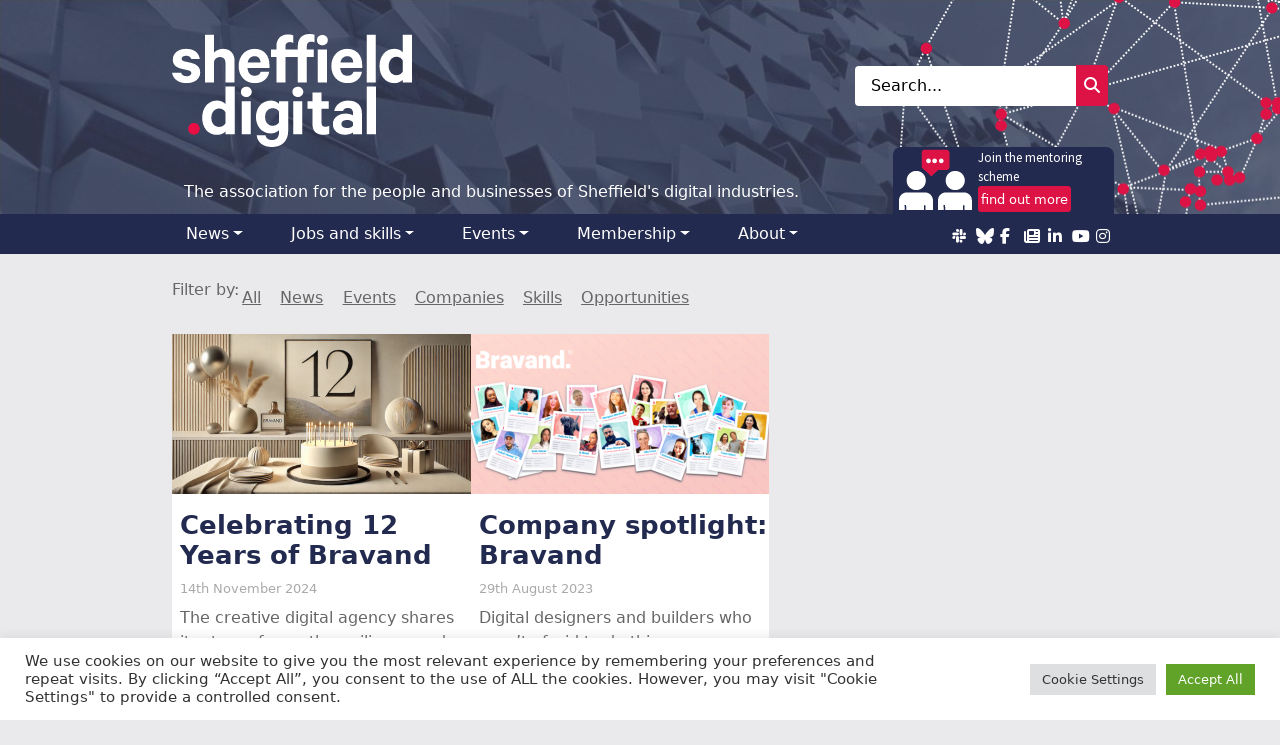

--- FILE ---
content_type: text/html; charset=UTF-8
request_url: https://sheffield.digital/tag/ross-musgrove/
body_size: 20072
content:
<!DOCTYPE html>
<html lang="en-GB" xmlns:og="http://ogp.me/ns#"" xmlns:fb="http://ogp.me/ns/fb#">
<head>
	<meta charset="UTF-8">
	<meta name="viewport" content="width=device-width, initial-scale=1, shrink-to-fit=no">
	<link rel="profile" href="http://gmpg.org/xfn/11">
	<title>Ross Musgrove &#8211; Sheffield Digital</title>
<meta name='robots' content='max-image-preview:large' />
	<style>img:is([sizes="auto" i], [sizes^="auto," i]) { contain-intrinsic-size: 3000px 1500px }</style>
	<link rel="alternate" type="application/rss+xml" title="RSS feed for Sheffield Digital Podcast" href="https://feeds.captivate.fm/sheffield-digital/" />
<link rel='dns-prefetch' href='//www.googletagmanager.com' />
<link rel='dns-prefetch' href='//use.fontawesome.com' />
<link rel="alternate" type="application/rss+xml" title="Sheffield Digital &raquo; Feed" href="https://sheffield.digital/feed/" />
<link rel="alternate" type="application/rss+xml" title="Sheffield Digital &raquo; Comments Feed" href="https://sheffield.digital/comments/feed/" />
<link rel="alternate" type="application/rss+xml" title="Sheffield Digital &raquo; Ross Musgrove Tag Feed" href="https://sheffield.digital/tag/ross-musgrove/feed/" />
<script>
window._wpemojiSettings = {"baseUrl":"https:\/\/s.w.org\/images\/core\/emoji\/15.0.3\/72x72\/","ext":".png","svgUrl":"https:\/\/s.w.org\/images\/core\/emoji\/15.0.3\/svg\/","svgExt":".svg","source":{"concatemoji":"https:\/\/sheffield.digital\/wp-includes\/js\/wp-emoji-release.min.js?ver=6.7.1"}};
/*! This file is auto-generated */
!function(i,n){var o,s,e;function c(e){try{var t={supportTests:e,timestamp:(new Date).valueOf()};sessionStorage.setItem(o,JSON.stringify(t))}catch(e){}}function p(e,t,n){e.clearRect(0,0,e.canvas.width,e.canvas.height),e.fillText(t,0,0);var t=new Uint32Array(e.getImageData(0,0,e.canvas.width,e.canvas.height).data),r=(e.clearRect(0,0,e.canvas.width,e.canvas.height),e.fillText(n,0,0),new Uint32Array(e.getImageData(0,0,e.canvas.width,e.canvas.height).data));return t.every(function(e,t){return e===r[t]})}function u(e,t,n){switch(t){case"flag":return n(e,"\ud83c\udff3\ufe0f\u200d\u26a7\ufe0f","\ud83c\udff3\ufe0f\u200b\u26a7\ufe0f")?!1:!n(e,"\ud83c\uddfa\ud83c\uddf3","\ud83c\uddfa\u200b\ud83c\uddf3")&&!n(e,"\ud83c\udff4\udb40\udc67\udb40\udc62\udb40\udc65\udb40\udc6e\udb40\udc67\udb40\udc7f","\ud83c\udff4\u200b\udb40\udc67\u200b\udb40\udc62\u200b\udb40\udc65\u200b\udb40\udc6e\u200b\udb40\udc67\u200b\udb40\udc7f");case"emoji":return!n(e,"\ud83d\udc26\u200d\u2b1b","\ud83d\udc26\u200b\u2b1b")}return!1}function f(e,t,n){var r="undefined"!=typeof WorkerGlobalScope&&self instanceof WorkerGlobalScope?new OffscreenCanvas(300,150):i.createElement("canvas"),a=r.getContext("2d",{willReadFrequently:!0}),o=(a.textBaseline="top",a.font="600 32px Arial",{});return e.forEach(function(e){o[e]=t(a,e,n)}),o}function t(e){var t=i.createElement("script");t.src=e,t.defer=!0,i.head.appendChild(t)}"undefined"!=typeof Promise&&(o="wpEmojiSettingsSupports",s=["flag","emoji"],n.supports={everything:!0,everythingExceptFlag:!0},e=new Promise(function(e){i.addEventListener("DOMContentLoaded",e,{once:!0})}),new Promise(function(t){var n=function(){try{var e=JSON.parse(sessionStorage.getItem(o));if("object"==typeof e&&"number"==typeof e.timestamp&&(new Date).valueOf()<e.timestamp+604800&&"object"==typeof e.supportTests)return e.supportTests}catch(e){}return null}();if(!n){if("undefined"!=typeof Worker&&"undefined"!=typeof OffscreenCanvas&&"undefined"!=typeof URL&&URL.createObjectURL&&"undefined"!=typeof Blob)try{var e="postMessage("+f.toString()+"("+[JSON.stringify(s),u.toString(),p.toString()].join(",")+"));",r=new Blob([e],{type:"text/javascript"}),a=new Worker(URL.createObjectURL(r),{name:"wpTestEmojiSupports"});return void(a.onmessage=function(e){c(n=e.data),a.terminate(),t(n)})}catch(e){}c(n=f(s,u,p))}t(n)}).then(function(e){for(var t in e)n.supports[t]=e[t],n.supports.everything=n.supports.everything&&n.supports[t],"flag"!==t&&(n.supports.everythingExceptFlag=n.supports.everythingExceptFlag&&n.supports[t]);n.supports.everythingExceptFlag=n.supports.everythingExceptFlag&&!n.supports.flag,n.DOMReady=!1,n.readyCallback=function(){n.DOMReady=!0}}).then(function(){return e}).then(function(){var e;n.supports.everything||(n.readyCallback(),(e=n.source||{}).concatemoji?t(e.concatemoji):e.wpemoji&&e.twemoji&&(t(e.twemoji),t(e.wpemoji)))}))}((window,document),window._wpemojiSettings);
</script>
<link rel='stylesheet' id='formidable-css' href='https://sheffield.digital/wp-content/plugins/formidable/css/formidableforms.css?ver=1272253' media='all' />
<style id='wp-emoji-styles-inline-css'>

	img.wp-smiley, img.emoji {
		display: inline !important;
		border: none !important;
		box-shadow: none !important;
		height: 1em !important;
		width: 1em !important;
		margin: 0 0.07em !important;
		vertical-align: -0.1em !important;
		background: none !important;
		padding: 0 !important;
	}
</style>
<link rel='stylesheet' id='wp-block-library-css' href='https://sheffield.digital/wp-includes/css/dist/block-library/style.min.css?ver=6.7.1' media='all' />
<link rel='stylesheet' id='eedee-gutenslider-init-css' href='https://sheffield.digital/wp-content/plugins/gutenslider/build/gutenslider-init.css?ver=1707429510' media='all' />
<link rel='stylesheet' id='mpp_gutenberg-css' href='https://sheffield.digital/wp-content/plugins/metronet-profile-picture/dist/blocks.style.build.css?ver=2.6.3' media='all' />
<style id='classic-theme-styles-inline-css'>
/*! This file is auto-generated */
.wp-block-button__link{color:#fff;background-color:#32373c;border-radius:9999px;box-shadow:none;text-decoration:none;padding:calc(.667em + 2px) calc(1.333em + 2px);font-size:1.125em}.wp-block-file__button{background:#32373c;color:#fff;text-decoration:none}
</style>
<style id='global-styles-inline-css'>
:root{--wp--preset--aspect-ratio--square: 1;--wp--preset--aspect-ratio--4-3: 4/3;--wp--preset--aspect-ratio--3-4: 3/4;--wp--preset--aspect-ratio--3-2: 3/2;--wp--preset--aspect-ratio--2-3: 2/3;--wp--preset--aspect-ratio--16-9: 16/9;--wp--preset--aspect-ratio--9-16: 9/16;--wp--preset--color--black: #000000;--wp--preset--color--cyan-bluish-gray: #abb8c3;--wp--preset--color--white: #fff;--wp--preset--color--pale-pink: #f78da7;--wp--preset--color--vivid-red: #cf2e2e;--wp--preset--color--luminous-vivid-orange: #ff6900;--wp--preset--color--luminous-vivid-amber: #fcb900;--wp--preset--color--light-green-cyan: #7bdcb5;--wp--preset--color--vivid-green-cyan: #00d084;--wp--preset--color--pale-cyan-blue: #8ed1fc;--wp--preset--color--vivid-cyan-blue: #0693e3;--wp--preset--color--vivid-purple: #9b51e0;--wp--preset--color--blue: #0d6efd;--wp--preset--color--indigo: #6610f2;--wp--preset--color--purple: #6f42c1;--wp--preset--color--pink: #d63384;--wp--preset--color--red: #dc3545;--wp--preset--color--orange: #fd7e14;--wp--preset--color--yellow: #ffc107;--wp--preset--color--green: #198754;--wp--preset--color--teal: #20c997;--wp--preset--color--cyan: #0dcaf0;--wp--preset--color--gray: #6c757d;--wp--preset--color--gray-dark: #343a40;--wp--preset--color--sd-darkblue: #232a4f;--wp--preset--color--sd-hotpink: #dd1245;--wp--preset--color--sd-darkgrey: #333;--wp--preset--color--sd-midgrey: #666;--wp--preset--color--sd-lightgrey: #eaeaec;--wp--preset--gradient--vivid-cyan-blue-to-vivid-purple: linear-gradient(135deg,rgba(6,147,227,1) 0%,rgb(155,81,224) 100%);--wp--preset--gradient--light-green-cyan-to-vivid-green-cyan: linear-gradient(135deg,rgb(122,220,180) 0%,rgb(0,208,130) 100%);--wp--preset--gradient--luminous-vivid-amber-to-luminous-vivid-orange: linear-gradient(135deg,rgba(252,185,0,1) 0%,rgba(255,105,0,1) 100%);--wp--preset--gradient--luminous-vivid-orange-to-vivid-red: linear-gradient(135deg,rgba(255,105,0,1) 0%,rgb(207,46,46) 100%);--wp--preset--gradient--very-light-gray-to-cyan-bluish-gray: linear-gradient(135deg,rgb(238,238,238) 0%,rgb(169,184,195) 100%);--wp--preset--gradient--cool-to-warm-spectrum: linear-gradient(135deg,rgb(74,234,220) 0%,rgb(151,120,209) 20%,rgb(207,42,186) 40%,rgb(238,44,130) 60%,rgb(251,105,98) 80%,rgb(254,248,76) 100%);--wp--preset--gradient--blush-light-purple: linear-gradient(135deg,rgb(255,206,236) 0%,rgb(152,150,240) 100%);--wp--preset--gradient--blush-bordeaux: linear-gradient(135deg,rgb(254,205,165) 0%,rgb(254,45,45) 50%,rgb(107,0,62) 100%);--wp--preset--gradient--luminous-dusk: linear-gradient(135deg,rgb(255,203,112) 0%,rgb(199,81,192) 50%,rgb(65,88,208) 100%);--wp--preset--gradient--pale-ocean: linear-gradient(135deg,rgb(255,245,203) 0%,rgb(182,227,212) 50%,rgb(51,167,181) 100%);--wp--preset--gradient--electric-grass: linear-gradient(135deg,rgb(202,248,128) 0%,rgb(113,206,126) 100%);--wp--preset--gradient--midnight: linear-gradient(135deg,rgb(2,3,129) 0%,rgb(40,116,252) 100%);--wp--preset--font-size--small: 13px;--wp--preset--font-size--medium: 20px;--wp--preset--font-size--large: 36px;--wp--preset--font-size--x-large: 42px;--wp--preset--spacing--20: 0.44rem;--wp--preset--spacing--30: 0.67rem;--wp--preset--spacing--40: 1rem;--wp--preset--spacing--50: 1.5rem;--wp--preset--spacing--60: 2.25rem;--wp--preset--spacing--70: 3.38rem;--wp--preset--spacing--80: 5.06rem;--wp--preset--shadow--natural: 6px 6px 9px rgba(0, 0, 0, 0.2);--wp--preset--shadow--deep: 12px 12px 50px rgba(0, 0, 0, 0.4);--wp--preset--shadow--sharp: 6px 6px 0px rgba(0, 0, 0, 0.2);--wp--preset--shadow--outlined: 6px 6px 0px -3px rgba(255, 255, 255, 1), 6px 6px rgba(0, 0, 0, 1);--wp--preset--shadow--crisp: 6px 6px 0px rgba(0, 0, 0, 1);}:where(.is-layout-flex){gap: 0.5em;}:where(.is-layout-grid){gap: 0.5em;}body .is-layout-flex{display: flex;}.is-layout-flex{flex-wrap: wrap;align-items: center;}.is-layout-flex > :is(*, div){margin: 0;}body .is-layout-grid{display: grid;}.is-layout-grid > :is(*, div){margin: 0;}:where(.wp-block-columns.is-layout-flex){gap: 2em;}:where(.wp-block-columns.is-layout-grid){gap: 2em;}:where(.wp-block-post-template.is-layout-flex){gap: 1.25em;}:where(.wp-block-post-template.is-layout-grid){gap: 1.25em;}.has-black-color{color: var(--wp--preset--color--black) !important;}.has-cyan-bluish-gray-color{color: var(--wp--preset--color--cyan-bluish-gray) !important;}.has-white-color{color: var(--wp--preset--color--white) !important;}.has-pale-pink-color{color: var(--wp--preset--color--pale-pink) !important;}.has-vivid-red-color{color: var(--wp--preset--color--vivid-red) !important;}.has-luminous-vivid-orange-color{color: var(--wp--preset--color--luminous-vivid-orange) !important;}.has-luminous-vivid-amber-color{color: var(--wp--preset--color--luminous-vivid-amber) !important;}.has-light-green-cyan-color{color: var(--wp--preset--color--light-green-cyan) !important;}.has-vivid-green-cyan-color{color: var(--wp--preset--color--vivid-green-cyan) !important;}.has-pale-cyan-blue-color{color: var(--wp--preset--color--pale-cyan-blue) !important;}.has-vivid-cyan-blue-color{color: var(--wp--preset--color--vivid-cyan-blue) !important;}.has-vivid-purple-color{color: var(--wp--preset--color--vivid-purple) !important;}.has-black-background-color{background-color: var(--wp--preset--color--black) !important;}.has-cyan-bluish-gray-background-color{background-color: var(--wp--preset--color--cyan-bluish-gray) !important;}.has-white-background-color{background-color: var(--wp--preset--color--white) !important;}.has-pale-pink-background-color{background-color: var(--wp--preset--color--pale-pink) !important;}.has-vivid-red-background-color{background-color: var(--wp--preset--color--vivid-red) !important;}.has-luminous-vivid-orange-background-color{background-color: var(--wp--preset--color--luminous-vivid-orange) !important;}.has-luminous-vivid-amber-background-color{background-color: var(--wp--preset--color--luminous-vivid-amber) !important;}.has-light-green-cyan-background-color{background-color: var(--wp--preset--color--light-green-cyan) !important;}.has-vivid-green-cyan-background-color{background-color: var(--wp--preset--color--vivid-green-cyan) !important;}.has-pale-cyan-blue-background-color{background-color: var(--wp--preset--color--pale-cyan-blue) !important;}.has-vivid-cyan-blue-background-color{background-color: var(--wp--preset--color--vivid-cyan-blue) !important;}.has-vivid-purple-background-color{background-color: var(--wp--preset--color--vivid-purple) !important;}.has-black-border-color{border-color: var(--wp--preset--color--black) !important;}.has-cyan-bluish-gray-border-color{border-color: var(--wp--preset--color--cyan-bluish-gray) !important;}.has-white-border-color{border-color: var(--wp--preset--color--white) !important;}.has-pale-pink-border-color{border-color: var(--wp--preset--color--pale-pink) !important;}.has-vivid-red-border-color{border-color: var(--wp--preset--color--vivid-red) !important;}.has-luminous-vivid-orange-border-color{border-color: var(--wp--preset--color--luminous-vivid-orange) !important;}.has-luminous-vivid-amber-border-color{border-color: var(--wp--preset--color--luminous-vivid-amber) !important;}.has-light-green-cyan-border-color{border-color: var(--wp--preset--color--light-green-cyan) !important;}.has-vivid-green-cyan-border-color{border-color: var(--wp--preset--color--vivid-green-cyan) !important;}.has-pale-cyan-blue-border-color{border-color: var(--wp--preset--color--pale-cyan-blue) !important;}.has-vivid-cyan-blue-border-color{border-color: var(--wp--preset--color--vivid-cyan-blue) !important;}.has-vivid-purple-border-color{border-color: var(--wp--preset--color--vivid-purple) !important;}.has-vivid-cyan-blue-to-vivid-purple-gradient-background{background: var(--wp--preset--gradient--vivid-cyan-blue-to-vivid-purple) !important;}.has-light-green-cyan-to-vivid-green-cyan-gradient-background{background: var(--wp--preset--gradient--light-green-cyan-to-vivid-green-cyan) !important;}.has-luminous-vivid-amber-to-luminous-vivid-orange-gradient-background{background: var(--wp--preset--gradient--luminous-vivid-amber-to-luminous-vivid-orange) !important;}.has-luminous-vivid-orange-to-vivid-red-gradient-background{background: var(--wp--preset--gradient--luminous-vivid-orange-to-vivid-red) !important;}.has-very-light-gray-to-cyan-bluish-gray-gradient-background{background: var(--wp--preset--gradient--very-light-gray-to-cyan-bluish-gray) !important;}.has-cool-to-warm-spectrum-gradient-background{background: var(--wp--preset--gradient--cool-to-warm-spectrum) !important;}.has-blush-light-purple-gradient-background{background: var(--wp--preset--gradient--blush-light-purple) !important;}.has-blush-bordeaux-gradient-background{background: var(--wp--preset--gradient--blush-bordeaux) !important;}.has-luminous-dusk-gradient-background{background: var(--wp--preset--gradient--luminous-dusk) !important;}.has-pale-ocean-gradient-background{background: var(--wp--preset--gradient--pale-ocean) !important;}.has-electric-grass-gradient-background{background: var(--wp--preset--gradient--electric-grass) !important;}.has-midnight-gradient-background{background: var(--wp--preset--gradient--midnight) !important;}.has-small-font-size{font-size: var(--wp--preset--font-size--small) !important;}.has-medium-font-size{font-size: var(--wp--preset--font-size--medium) !important;}.has-large-font-size{font-size: var(--wp--preset--font-size--large) !important;}.has-x-large-font-size{font-size: var(--wp--preset--font-size--x-large) !important;}
:where(.wp-block-post-template.is-layout-flex){gap: 1.25em;}:where(.wp-block-post-template.is-layout-grid){gap: 1.25em;}
:where(.wp-block-columns.is-layout-flex){gap: 2em;}:where(.wp-block-columns.is-layout-grid){gap: 2em;}
:root :where(.wp-block-pullquote){font-size: 1.5em;line-height: 1.6;}
</style>
<link rel='stylesheet' id='cfmsync-shortcode-css' href='https://sheffield.digital/wp-content/plugins/captivatesync-trade/captivate-sync-assets/css/shortcode-min.css?ver=2.0.22' media='all' />
<link rel='stylesheet' id='cookie-law-info-css' href='https://sheffield.digital/wp-content/plugins/cookie-law-info/legacy/public/css/cookie-law-info-public.css?ver=3.2.8' media='all' />
<link rel='stylesheet' id='cookie-law-info-gdpr-css' href='https://sheffield.digital/wp-content/plugins/cookie-law-info/legacy/public/css/cookie-law-info-gdpr.css?ver=3.2.8' media='all' />
<link rel='stylesheet' id='pmpro_frontend_base-css' href='https://sheffield.digital/wp-content/plugins/paid-memberships-pro/css/frontend/base.css?ver=3.3.3' media='all' />
<link rel='stylesheet' id='pmpro_frontend_variation_1-css' href='https://sheffield.digital/wp-content/plugins/paid-memberships-pro/css/frontend/variation_1.css?ver=3.3.3' media='all' />
<link rel='stylesheet' id='theme-my-login-css' href='https://sheffield.digital/wp-content/plugins/theme-my-login/assets/styles/theme-my-login.min.css?ver=7.1.10' media='all' />
<link rel='stylesheet' id='wp-job-manager-job-listings-css' href='https://sheffield.digital/wp-content/plugins/wp-job-manager/assets/dist/css/job-listings.css?ver=598383a28ac5f9f156e4' media='all' />
<link rel='stylesheet' id='child-understrap-styles-css' href='https://sheffield.digital/wp-content/themes/sheffield-digital/css/child-theme.min.css?ver=1.1.0' media='all' />
<link rel='stylesheet' id='simcal-qtip-css' href='https://sheffield.digital/wp-content/plugins/google-calendar-events/assets/generated/vendor/jquery.qtip.min.css?ver=3.4.8' media='all' />
<link rel='stylesheet' id='simcal-default-calendar-grid-css' href='https://sheffield.digital/wp-content/plugins/google-calendar-events/assets/generated/default-calendar-grid.min.css?ver=3.4.8' media='all' />
<link rel='stylesheet' id='simcal-default-calendar-list-css' href='https://sheffield.digital/wp-content/plugins/google-calendar-events/assets/generated/default-calendar-list.min.css?ver=3.4.8' media='all' />
<link rel='stylesheet' id='font-awesome-official-css' href='https://use.fontawesome.com/releases/v6.5.2/css/all.css' media='all' integrity="sha384-PPIZEGYM1v8zp5Py7UjFb79S58UeqCL9pYVnVPURKEqvioPROaVAJKKLzvH2rDnI" crossorigin="anonymous" />
<link rel='stylesheet' id='font-awesome-official-v4shim-css' href='https://use.fontawesome.com/releases/v6.5.2/css/v4-shims.css' media='all' integrity="sha384-XyvK/kKwgVW+fuRkusfLgfhAMuaxLPSOY8W7wj8tUkf0Nr2WGHniPmpdu+cmPS5n" crossorigin="anonymous" />
<script src="https://sheffield.digital/wp-includes/js/jquery/jquery.min.js?ver=3.7.1" id="jquery-core-js"></script>
<script src="https://sheffield.digital/wp-includes/js/jquery/jquery-migrate.min.js?ver=3.4.1" id="jquery-migrate-js"></script>
<script id="cookie-law-info-js-extra">
var Cli_Data = {"nn_cookie_ids":[],"cookielist":[],"non_necessary_cookies":[],"ccpaEnabled":"","ccpaRegionBased":"","ccpaBarEnabled":"","strictlyEnabled":["necessary","obligatoire"],"ccpaType":"gdpr","js_blocking":"1","custom_integration":"","triggerDomRefresh":"","secure_cookies":""};
var cli_cookiebar_settings = {"animate_speed_hide":"500","animate_speed_show":"500","background":"#FFF","border":"#b1a6a6c2","border_on":"","button_1_button_colour":"#61a229","button_1_button_hover":"#4e8221","button_1_link_colour":"#fff","button_1_as_button":"1","button_1_new_win":"","button_2_button_colour":"#333","button_2_button_hover":"#292929","button_2_link_colour":"#444","button_2_as_button":"","button_2_hidebar":"","button_3_button_colour":"#dedfe0","button_3_button_hover":"#b2b2b3","button_3_link_colour":"#333333","button_3_as_button":"1","button_3_new_win":"","button_4_button_colour":"#dedfe0","button_4_button_hover":"#b2b2b3","button_4_link_colour":"#333333","button_4_as_button":"1","button_7_button_colour":"#61a229","button_7_button_hover":"#4e8221","button_7_link_colour":"#fff","button_7_as_button":"1","button_7_new_win":"","font_family":"inherit","header_fix":"","notify_animate_hide":"1","notify_animate_show":"","notify_div_id":"#cookie-law-info-bar","notify_position_horizontal":"right","notify_position_vertical":"bottom","scroll_close":"","scroll_close_reload":"","accept_close_reload":"","reject_close_reload":"","showagain_tab":"","showagain_background":"#fff","showagain_border":"#000","showagain_div_id":"#cookie-law-info-again","showagain_x_position":"100px","text":"#333333","show_once_yn":"","show_once":"10000","logging_on":"","as_popup":"","popup_overlay":"1","bar_heading_text":"","cookie_bar_as":"banner","popup_showagain_position":"bottom-right","widget_position":"left"};
var log_object = {"ajax_url":"https:\/\/sheffield.digital\/wp-admin\/admin-ajax.php"};
</script>
<script src="https://sheffield.digital/wp-content/plugins/cookie-law-info/legacy/public/js/cookie-law-info-public.js?ver=3.2.8" id="cookie-law-info-js"></script>

<!-- Google tag (gtag.js) snippet added by Site Kit -->

<!-- Google Analytics snippet added by Site Kit -->
<script src="https://www.googletagmanager.com/gtag/js?id=GT-KVJTJVP" id="google_gtagjs-js" async></script>
<script id="google_gtagjs-js-after">
window.dataLayer = window.dataLayer || [];function gtag(){dataLayer.push(arguments);}
gtag("set","linker",{"domains":["sheffield.digital"]});
gtag("js", new Date());
gtag("set", "developer_id.dZTNiMT", true);
gtag("config", "GT-KVJTJVP");
</script>

<!-- End Google tag (gtag.js) snippet added by Site Kit -->
<link rel="https://api.w.org/" href="https://sheffield.digital/wp-json/" /><link rel="alternate" title="JSON" type="application/json" href="https://sheffield.digital/wp-json/wp/v2/tags/775" /><link rel="EditURI" type="application/rsd+xml" title="RSD" href="https://sheffield.digital/xmlrpc.php?rsd" />
<meta name="generator" content="WordPress 6.7.1" />
<!-- FAVHERO FAVICON START --><!-- For iPad with high-resolution Retina display running iOS ≥ 7: --><link rel="apple-touch-icon-precomposed" sizes="152x152" href="/wp-content/uploads/2019/03/favicon-152.png"><!-- Standard: --><link rel="icon" sizes="152x152" href="/wp-content/uploads/2019/03/favicon-152.png"><meta name="msapplication-TileColor" content="#FFFFFF"><meta name="msapplication-TileImage" content="/wp-content/uploads/2019/03/favicon-144.png"><!-- For iPad with high-resolution Retina display running iOS ≤ 6: --><link rel="apple-touch-icon-precomposed" sizes="144x144" href="/wp-content/uploads/2019/03/favicon-144.png"><!-- For iPhone with high-resolution Retina display running iOS ≥ 7: --><link rel="apple-touch-icon-precomposed" sizes="120x120" href="/wp-content/uploads/2019/03/favicon-120.png"><!-- For first- and second-generation iPad: --><link rel="apple-touch-icon-precomposed" sizes="72x72" href="/wp-content/uploads/2019/03/favicon-72.png"><!-- For non-Retina iPhone, iPod Touch, and Android 2.1+ devices: --><link rel="apple-touch-icon-precomposed" href="/wp-content/uploads/2019/03/favicon-57.png"><!-- FAVHERO FAVICON END --><meta name="generator" content="Site Kit by Google 1.145.0" /><style id="pmpro_colors">:root {
	--pmpro--color--base: #ffffff;
	--pmpro--color--contrast: #222222;
	--pmpro--color--accent: #0c3d54;
	--pmpro--color--accent--variation: hsl( 199,75%,28.5% );
	--pmpro--color--border--variation: hsl( 0,0%,91% );
}</style><script>document.documentElement.className += " js";</script>
<meta name="mobile-web-app-capable" content="yes">
<meta name="apple-mobile-web-app-capable" content="yes">
<meta name="apple-mobile-web-app-title" content="Sheffield Digital - The association for the people and businesses of Sheffield&#039;s digital industries.">
<link rel="icon" href="https://sheffield.digital/wp-content/uploads/2016/01/cropped-Favicon-320x320.png" sizes="32x32" />
<link rel="icon" href="https://sheffield.digital/wp-content/uploads/2016/01/cropped-Favicon-320x320.png" sizes="192x192" />
<link rel="apple-touch-icon" href="https://sheffield.digital/wp-content/uploads/2016/01/cropped-Favicon-320x320.png" />
<meta name="msapplication-TileImage" content="https://sheffield.digital/wp-content/uploads/2016/01/cropped-Favicon-320x320.png" />
	
</head>

<body class="pmpro-variation_1 archive tag tag-ross-musgrove tag-775 wp-embed-responsive group-blog hfeed understrap-has-sidebar understrap-child" itemscope itemtype="http://schema.org/WebSite">
<div class="site" id="page">

	<!-- ******************* The Navbar Area ******************* -->
	<header id="wrapper-navbar" class="wrapper">
		<div class="container">
			<div class="navbar-container">
				<a class="skip-link sr-only sr-only-focusable" href="#content">Skip to content</a>

				<!-- Your site title as branding outside the menu -->
				<div id="hero-container">
					<a rel="home" href="https://sheffield.digital/" itemprop="url">
						<svg id="logo" xmlns="http://www.w3.org/2000/svg" width="240" viewBox="0 0 283.4646 134.046">
							<g id="g4148">
								<path id="Fill-1-Copy" d="m10.7167,45.8315c.406,1.4522,1.1897,2.5267,2.355,3.225,1.16.6975,2.5542,1.044,4.1812,1.044.8135,0,1.5682-.0855,2.2665-.2602.6952-.1748,1.2752-.406,1.7422-.6983.4647-.29.8257-.6807,1.089-1.1752.2602-.4937.3907-1.0592.3907-1.698,0-.8723-.3045-1.5537-.9142-2.0475s-1.5827-.9165-2.9175-1.2638l-7.8435-1.7422c-2.9617-.6983-5.3877-1.8758-7.2757-3.5295-1.888-1.6568-2.8312-4.1392-2.8312-7.4505,0-1.917.393-3.6447,1.1768-5.184.7845-1.5385,1.8735-2.861,3.267-3.9645s3.0357-1.9613,4.923-2.571c1.888-.6097,3.9355-.9142,6.1425-.9142,4.8795,0,8.6845,1.0768,11.415,3.2242,2.7282,2.149,4.385,5.0832,4.965,8.7997h-10.1932c-.3488-1.1035-1.0028-2.0177-1.9613-2.745-.9585-.7257-2.3375-1.089-4.1392-1.089-1.2783,0-2.4527.3045-3.5272.9142-1.0768.612-1.6125,1.5263-1.6125,2.7458,0,.754.2755,1.3813.8288,1.8727.5502.4937,1.4377.8875,2.6572,1.1775l8.0152,1.8285c3.4265.873,6.012,2.2367,7.755,4.095,1.7422,1.8605,2.6153,4.2697,2.6153,7.2315,0,1.9758-.4083,3.7485-1.2218,5.3168s-1.9323,2.8907-3.3524,3.9645c-1.4263,1.0737-3.1243,1.9025-5.0985,2.4825-1.9758.58-4.0675.87-6.2745.87-2.3817,0-4.5597-.2755-6.5332-.8257-1.9765-.5525-3.7195-1.3645-5.2282-2.4405-1.5118-1.0745-2.7458-2.3817-3.7043-3.921-.9585-1.5385-1.5835-3.296-1.8735-5.2717h10.7167ZM38.8611.7837h10.8052v21.2617c1.0447-1.2195,2.497-2.2665,4.3552-3.1365,1.8582-.8723,3.8912-1.3072,6.1005-1.3072,4.4124,0,7.8114,1.3225,10.1932,3.9645,2.3817,2.645,3.5745,6.1135,3.5745,10.4122v25.4421h-10.8052v-23.1764c0-2.0322-.5235-3.689-1.5682-4.9672-1.0478-1.276-2.645-1.917-4.7932-1.917-.8135,0-1.598.1175-2.3527.3488-.754.2335-1.4522.5823-2.0917,1.0447-.6387.467-1.189,1.0325-1.6537,1.701-.467.6685-.7845,1.4377-.9585,2.3077v24.6584h-10.8052s0-56.6367,0-56.6367Zm75.9784,43.9168c-.6418,4.1247-2.4413,7.4207-5.403,9.8887-2.9617,2.4703-6.8819,3.7012-11.7637,3.7012-2.8465,0-5.432-.4937-7.7527-1.4797-2.3253-.9883-4.314-2.3817-5.97-4.1835-1.6545-1.7987-2.9472-3.9324-3.8767-6.4027-.9287-2.468-1.3935-5.213-1.3935-8.2342,0-2.9617.4647-5.6777,1.3935-8.1457.9295-2.4703,2.2222-4.6185,3.8767-6.45,1.656-1.8285,3.6447-3.2517,5.97-4.269,2.3207-1.0157,4.82-1.524,7.4917-1.524,2.906,0,5.4473.4792,7.6252,1.4377,2.1772.9585,4.0064,2.281,5.4885,3.9645,1.482,1.6865,2.6153,3.7165,3.399,6.0982.7845,2.384,1.1752,4.997,1.1752,7.8435v3.3112h-25.9664c.1183,1.4522.3938,2.758.8288,3.9202.435,1.163,1.015,2.1482,1.743,2.9617.725.8135,1.5972,1.4232,2.6153,1.8292,1.015.4075,2.133.612,3.3525.612,1.8018,0,3.3402-.406,4.6185-1.2218,1.2783-.8112,2.1208-2.033,2.5267-3.6577,0,0,10.0215,0,10.0215,0Zm-17.3392-18.3854c-1.047,0-2.0055.174-2.8755.5235-.8723.3465-1.6568.8257-2.352,1.4355-.6983.612-1.2958,1.3668-1.7873,2.2665-.4937.902-.8578,1.9613-1.089,3.18h15.1612c-.0595-1.044-.2335-2.0177-.5235-2.9198-.2908-.8997-.7402-1.6835-1.35-2.352-.609-.6662-1.337-1.1897-2.1772-1.5682-.8433-.3762-1.846-.5655-3.0067-.5655Zm70.9226-16.2082c-.58-.3465-1.1897-.6097-1.8285-.7837-.6395-.1748-1.308-.261-2.004-.261-1.627,0-2.9197.4647-3.8782,1.3942-.9585.931-1.4378,2.2657-1.4378,4.0087v4.0065h8.1037v8.7135h-8.1037v30.2354h-10.6312v-30.2354h-14.7231v30.2354h-10.6304v-30.2354h-6.3615v-8.7135h6.3615v-4.095c0-2.2047.3343-4.1659,1.0028-5.8792.6662-1.7132,1.595-3.1662,2.7877-4.3583,1.189-1.1897,2.642-2.0918,4.3552-2.7015,1.7132-.6097,3.586-.9142,5.6213-.9142,1.276,0,2.3962.0885,3.3555.2602.9585.1748,1.843.438,2.6565.7845v9.0622c-.5823-.3488-1.2065-.6097-1.8727-.7837-.6685-.1748-1.3225-.261-1.9612-.261-1.627,0-2.9205.4502-3.8767,1.35-.9585.902-1.4377,2.2215-1.4377,3.9645v3.5715h14.7231v-4.6162c0-2.207.3343-4.1682,1.0035-5.8815.6685-1.7132,1.5972-3.1662,2.787-4.356,1.192-1.192,2.645-2.0917,4.3583-2.7015,1.7132-.612,3.586-.9165,5.6189-.9165,1.2775,0,2.3962.0885,3.3547.2633.9585.174,1.8437.435,2.6572.7837,0,0,0,9.0599,0,9.0599Zm15.5985-2.8732c0,1.8582-.6418,3.3524-1.9178,4.4857-1.2775,1.1333-2.787,1.6987-4.53,1.6987-1.6857,0-3.1678-.5655-4.4437-1.6987-1.2783-1.1333-1.917-2.6275-1.917-4.4857,0-1.8018.6387-3.2693,1.917-4.4025,1.276-1.1302,2.758-1.698,4.4437-1.698,1.743,0,3.2525.5678,4.53,1.698,1.276,1.1333,1.9178,2.6008,1.9178,4.4025Zm-11.8499,11.2379h10.8029v38.9488h-10.8029V18.4717Zm52.19,26.2289c-.6418,4.1247-2.4405,7.4207-5.403,9.8887-2.9617,2.4703-6.8819,3.7012-11.7637,3.7012-2.8465,0-5.432-.4937-7.7527-1.4797-2.3245-.9883-4.3132-2.3817-5.97-4.1835-1.6545-1.7987-2.9472-3.9324-3.876-6.4027-.9295-2.468-1.3942-5.213-1.3942-8.2342,0-2.9617.4648-5.6777,1.3942-8.1457.9287-2.4703,2.2215-4.6185,3.876-6.45,1.6568-1.8285,3.6455-3.2517,5.97-4.269,2.3207-1.0157,4.8207-1.524,7.4925-1.524,2.9052,0,5.4465.4792,7.6245,1.4377,2.178.9585,4.0065,2.281,5.4885,3.9645,1.482,1.6865,2.6153,3.7165,3.3998,6.0982.7837,2.384,1.1745,4.997,1.1745,7.8435v3.3112h-25.9656c.1175,1.4522.393,2.758.828,3.9202.435,1.163,1.015,2.1482,1.743,2.9617.725.8135,1.5972,1.4232,2.6153,1.8292,1.015.4075,2.1337.612,3.3525.612,1.8018,0,3.3402-.406,4.6185-1.2218,1.2783-.8112,2.1215-2.033,2.5267-3.6577,0,0,10.0215,0,10.0215,0Zm-17.3384-18.3854c-1.047,0-2.0055.174-2.8763.5235-.8723.3465-1.6568.8257-2.352,1.4355-.6983.612-1.2958,1.3668-1.7873,2.2665-.4937.902-.8578,1.9613-1.0882,3.18h15.1604c-.0589-1.044-.2335-2.0177-.5235-2.9198-.29-.8997-.7402-1.6835-1.3492-2.352-.6097-.6662-1.3378-1.1897-2.178-1.5682-.8433-.3762-1.846-.5655-3.006-.5655ZM229.9513.7837h10.8052v56.6367h-10.8052V.7837Zm42.708,53.4117c-.464.5235-1.0295,1.0325-1.698,1.527-.6693.4937-1.4232.9287-2.2642,1.305-.8432.3785-1.7743.683-2.7892.9165-1.018.2312-2.0185.3465-3.0067.3465-2.8457,0-5.3732-.5212-7.5802-1.5682-2.207-1.044-4.0652-2.4947-5.577-4.3552-1.5095-1.8582-2.6572-4.021-3.441-6.492-.7845-2.4672-1.1752-5.097-1.1752-7.8847,0-2.8465.3907-5.4885,1.1752-7.929.7837-2.439,1.9315-4.5872,3.441-6.4477,1.5118-1.8582,3.37-3.3257,5.577-4.3995,2.207-1.0745,4.7345-1.6125,7.5802-1.6125.9883,0,1.9887.1175,3.0067.3488,1.015.2335,1.946.538,2.7892.9142.841.3785,1.595.8288,2.2642,1.3492.6685.5243,1.234,1.0478,1.698,1.5713V.7837h10.8052v56.6367h-10.8052s0-3.225,0-3.225Zm0-22.6521c-.6387-1.3378-1.6247-2.426-2.9617-3.2693-1.337-.841-2.8167-1.2638-4.4437-1.2638-1.453,0-2.758.293-3.921.873-1.1623.58-2.133,1.3492-2.9175,2.3077-.7837.9585-1.3958,2.1063-1.8308,3.444-.435,1.334-.654,2.787-.654,4.3552s.219,3.0212.654,4.3552c.435,1.337,1.047,2.4855,1.8308,3.444.7845.9585,1.7552,1.7132,2.9175,2.2635,1.163.5533,2.468.8288,3.921.8288,1.627,0,3.1067-.4205,4.4437-1.2637,1.337-.8402,2.323-1.9292,2.9617-3.2662,0,0,0-12.8084,0-12.8084ZM63.1676,115.5721c-.4647.5235-1.0302,1.0325-1.6987,1.5263-.6685.4945-1.4232.9295-2.2635,1.3057-.8433.3785-1.775.683-2.79.9165-1.018.2312-2.0185.3465-3.006.3465-2.8465,0-5.3732-.5212-7.581-1.5682-2.207-1.0447-4.0652-2.4947-5.577-4.3552-1.5087-1.8582-2.6572-4.0217-3.441-6.492-.7837-2.4672-1.1752-5.097-1.1752-7.8847,0-2.8465.3915-5.4885,1.1752-7.9297.7837-2.4382,1.9323-4.5864,3.441-6.447,1.5118-1.8582,3.37-3.3257,5.577-4.3995,2.2077-1.0745,4.7345-1.6133,7.581-1.6133.9875,0,1.988.1183,3.006.3495,1.015.2335,1.9468.538,2.79.9142.8402.3785,1.595.828,2.2635,1.3492.6685.5235,1.234,1.047,1.6987,1.5705v-21.0007h10.8052v56.6367h-10.8052s0-3.225,0-3.225Zm0-22.6529c-.6395-1.337-1.6247-2.426-2.9625-3.2685-1.337-.841-2.8167-1.2637-4.4437-1.2637-1.453,0-2.758.2923-3.9202.8723-1.163.5807-2.1337,1.35-2.9175,2.3085-.7845.9585-1.3965,2.1063-1.8315,3.444-.435,1.334-.654,2.787-.654,4.3552s.219,3.0205.654,4.3552c.435,1.337,1.047,2.4855,1.8315,3.444.7837.9585,1.7544,1.7132,2.9175,2.2635,1.1623.5533,2.4672.8288,3.9202.8288,1.627,0,3.1067-.4205,4.4437-1.2637,1.3378-.841,2.323-1.9292,2.9625-3.2662v-12.8092h0Zm30.9687-24.3089c0,1.8582-.6418,3.3525-1.917,4.4857-1.2783,1.1333-2.7877,1.6987-4.53,1.6987-1.6865,0-3.1685-.5655-4.4445-1.6987-1.2783-1.1333-1.917-2.6275-1.917-4.4857,0-1.8018.6387-3.2693,1.917-4.4025,1.276-1.131,2.758-1.698,4.4445-1.698,1.7422,0,3.2517.567,4.53,1.698,1.2752,1.1332,1.917,2.6008,1.917,4.4025Zm-11.8499,11.2379h10.8029v38.9488h-10.8029v-38.9488Zm44.1175,34.0694c-.4648.5235-1.018,1.0325-1.6545,1.524-.641.4945-1.3668.915-2.1803,1.2637-.8135.3488-1.698.6418-2.6565.8723-.9593.2312-1.991.3495-3.0922.3495-2.79,0-5.287-.5235-7.4947-1.5705-2.207-1.0447-4.0652-2.468-5.577-4.2697-1.5095-1.7995-2.6572-3.8615-3.441-6.1844-.7845-2.323-1.1752-4.8222-1.1752-7.494,0-2.613.3907-5.0832,1.1752-7.4062.7837-2.323,1.9315-4.385,3.441-6.1867,1.5118-1.7987,3.37-3.225,5.577-4.2697,2.2077-1.0447,4.7047-1.5682,7.4947-1.5682,1.1012,0,2.133.1183,3.0922.3495.9585.2335,1.843.5212,2.6565.87.8135.3488,1.5392.7715,2.1803,1.2637.6365.4937,1.1897,1.0028,1.6545,1.5263v-3.1388h10.8052v34.6791c0,3.37-.4792,6.273-1.4378,8.7135-.9585,2.439-2.2955,4.4567-4.0095,6.057-1.7132,1.595-3.7455,2.787-6.0982,3.5715-2.352.7837-4.8932,1.1768-7.6245,1.1768-2.497,0-4.7933-.3068-6.8819-.9165-2.0917-.6097-3.9233-1.5118-5.4915-2.7015-1.5682-1.1897-2.8465-2.642-3.8317-4.3552-.9905-1.7132-1.6003-3.6745-1.8315-5.8822h10.3702c.4625,1.8582,1.3347,3.2517,2.613,4.1835,1.2783.9264,2.9617,1.3935,5.0535,1.3935,2.7877,0,4.8795-.7982,6.273-2.3962,1.3935-1.598,2.0917-3.9942,2.0917-7.1872,0,0,0-2.2665,0-2.2665Zm0-21.8707c-.6395-1.1012-1.6125-2.0475-2.9175-2.8312-1.308-.7845-2.7755-1.1752-4.4025-1.1752-1.4522,0-2.7427.2602-3.876.7837-1.1332.5212-2.0917,1.234-2.8763,2.1337-.7837.902-1.3813,1.991-1.7865,3.2693-.406,1.2783-.6097,2.6717-.6097,4.1812,0,1.5682.2038,2.9915.6097,4.2697.4052,1.2775,1.0028,2.3665,1.7865,3.2662.7845.902,1.743,1.6125,2.8763,2.136s2.4237.7837,3.876.7837c1.627,0,3.0945-.393,4.4025-1.1768,1.305-.7845,2.278-1.7285,2.9175-2.832v-12.8084Zm28.6099-23.4366c0,1.8582-.641,3.3525-1.917,4.4857-1.2783,1.1333-2.787,1.6987-4.53,1.6987-1.6865,0-3.1685-.5655-4.4437-1.6987-1.2783-1.1333-1.9178-2.6275-1.9178-4.4857,0-1.8018.6395-3.2693,1.9178-4.4025,1.2752-1.131,2.7572-1.698,4.4437-1.698,1.743,0,3.2517.567,4.53,1.698,1.276,1.1332,1.917,2.6008,1.917,4.4025Zm-11.8499,11.2379h10.8029v38.9488h-10.8029v-38.9488Zm22.7704,8.7135h-5.9235v-8.7135h5.9235v-10.5427h10.719v10.5427h8.5364v8.7135h-8.5364v17.0782c0,1.5682.3907,2.7007,1.1752,3.399.7837.696,1.8727,1.0447,3.2662,1.0447.8143,0,1.6423-.116,2.4855-.3488.8402-.2312,1.5805-.5212,2.2215-.8707v9.498c-.757.4052-1.7422.7105-2.964.9142-1.2187.2015-2.5565.3045-4.0065.3045-3.9523,0-7.0887-1.0028-9.4117-3.006-2.3222-2.0032-3.4852-5.184-3.4852-9.5415v-18.4717h0Zm47.9752,30.2354v-2.0917c-.6387.6418-1.843,1.263-3.6158,1.8727-1.772.612-3.7332.9173-5.8815.9173-1.9765,0-3.8347-.2778-5.577-.8288-1.743-.5502-3.267-1.3637-4.5742-2.4405-1.3057-1.0745-2.3382-2.3962-3.0922-3.9645-.7547-1.5682-1.1333-3.3677-1.1333-5.4007,0-1.8605.3785-3.5593,1.1333-5.0977.754-1.5385,1.814-2.8457,3.18-3.9202,1.3645-1.0745,2.9625-1.917,4.791-2.5267,1.8315-.612,3.8195-.9173,5.9708-.9173,1.6835,0,3.3669.2335,5.0535.6983,1.6835.4647,2.9319.9883,3.7455,1.5682v-2.8755c0-1.6842-.5083-3.1075-1.524-4.2697-1.0173-1.16-2.6-1.743-4.7482-1.743-1.5683,0-2.8198.3198-3.7485.9593-.9295.641-1.598,1.5408-2.0032,2.7007h-10.2817c.29-1.7422.8845-3.3669,1.7865-4.8787.8997-1.5095,2.0605-2.832,3.486-3.9645,1.4232-1.1333,3.0625-2.0185,4.923-2.6572,1.8582-.6395,3.8912-.9593,6.0982-.9593,5.2282,0,9.2644,1.3225,12.1102,3.9652,2.8465,2.645,4.2697,6.3165,4.2697,11.0212v24.8331h-10.3679,0Zm0-13.4182c-.1741-.5235-.4938-.9883-.9585-1.3935-.464-.406-1.0173-.7692-1.6537-1.089-.6418-.3198-1.3378-.5533-2.0917-.6983-.757-.145-1.5118-.2183-2.2665-.2183-.87,0-1.7132.0885-2.5267.2625-.8135.1748-1.5537.4647-2.2222.8707-.6685.4075-1.1897.9142-1.5683,1.5263-.3785.609-.5655,1.3195-.5655,2.133,0,.873.187,1.598.5655,2.178.3785.5823.8997,1.0768,1.5683,1.482.6685.4083,1.4087.6983,2.2222.87.8135.1748,1.6568.2633,2.5267.2633.7547,0,1.5095-.0733,2.2665-.219.754-.145,1.4499-.361,2.0917-.6532.6364-.29,1.1897-.6365,1.6537-1.0447.4647-.406.7845-.873.9585-1.3935,0,0,0-2.8763,0-2.8762Zm16.1273-43.2186h10.8052v56.6367h-10.8052v-56.6367Z" style="fill: #fff; fill-rule: evenodd; stroke-width: 0px;"/>
								<path id="Fill-9" d="m19.0493,112.5241c0-1.9735.6532-3.6302,1.9613-4.9672,1.305-1.3347,2.9175-2.0032,4.8345-2.0032.9295,0,1.814.1893,2.6572.5655.8433.3785,1.5682.8578,2.178,1.4377.612.5823,1.1035,1.2928,1.482,2.136.3785.8402.5678,1.7842.5678,2.8312,0,.9883-.1893,1.888-.5678,2.7015s-.87,1.524-1.482,2.1337c-.6097.609-1.3347,1.1035-2.178,1.482-.8433.3762-1.7277.5655-2.6572.5655-.9287,0-1.8163-.1893-2.6565-.5655-.8433-.3785-1.556-.873-2.136-1.482-.5807-.6097-1.0592-1.3202-1.4355-2.1337-.3785-.8135-.5678-1.7132-.5678-2.7015" style="fill: #e90f45; fill-rule: evenodd; stroke-width: 0px;"/>
							</g>
						</svg>
					</a>
				</div>
				<!-- end custom logo -->
				<div id="main-search" class="searchbar" aria-labelledby="main-search-label">
					<form action="/" method="get" class="searchform" role="search">
						<fieldset>
						<input type="text" name="s" value="" placeholder="Search..." /><button type="button" class="search-submit" />
					</fieldset>
					</form>
				</div>
			</div>
		</div>
		<div id="description-and-right-pop-up" class="container">

			<div id="site-description-container" class="container">
				<h1>
					<div id="site-description">
						The association for the people and businesses of Sheffield&#039;s digital industries.					</div>
				</h1>
			</div>
			<div id="header-right-popup" class="mentoring-banner">
				<img src="https://sheffield.digital/wp-content/themes/sheffield-digital/images/mentoring_icon_64.png" alt="mentoring for talent development">
				<p>Join the mentoring scheme</p>
				<button type="button"><a href="/mentoring">find out more</a></button>
			</div>
		</div>
		<div id="main-nav-container">
			
<nav id="main-nav" class="navbar navbar-expand-md navbar-dark container" aria-labelledby="main-nav-label">

	<h2 id="main-nav-label" class="screen-reader-text">
		Main Navigation	</h2>

	
		<button class="navbar-toggler" type="button" data-bs-toggle="collapse" data-bs-target="#navbarNavDropdown" aria-controls="navbarNavDropdown" aria-expanded="false" aria-label="Toggle navigation">
			<span class="navbar-toggler-icon"></span>
		</button>

		<!-- The WordPress Menu goes here -->

		<div class="navbar-menus">
			<div id="navbarNavDropdown" class="collapse navbar-collapse"><ul id="main-menu" class="navbar-nav"><li itemscope="itemscope" itemtype="https://www.schema.org/SiteNavigationElement" id="menu-item-11101" class="menu-item menu-item-type-post_type menu-item-object-page menu-item-home menu-item-has-children dropdown menu-item-11101 nav-item"><a title="News" href="#" data-toggle="dropdown" data-bs-toggle="dropdown" aria-haspopup="true" aria-expanded="false" class="dropdown-toggle nav-link" id="menu-item-dropdown-11101">News</a>
<ul class="dropdown-menu" aria-labelledby="menu-item-dropdown-11101" >
	<li itemscope="itemscope" itemtype="https://www.schema.org/SiteNavigationElement" id="menu-item-12983" class="menu-item menu-item-type-taxonomy menu-item-object-category menu-item-12983 nav-item"><a title="All news" href="https://sheffield.digital/posts/category/all-posts/" class="dropdown-item">All news</a></li>
	<li itemscope="itemscope" itemtype="https://www.schema.org/SiteNavigationElement" id="menu-item-11103" class="menu-item menu-item-type-taxonomy menu-item-object-category menu-item-11103 nav-item"><a title="Events" href="https://sheffield.digital/posts/category/events/" class="dropdown-item">Events</a></li>
	<li itemscope="itemscope" itemtype="https://www.schema.org/SiteNavigationElement" id="menu-item-11159" class="menu-item menu-item-type-taxonomy menu-item-object-category menu-item-11159 nav-item"><a title="Companies" href="https://sheffield.digital/posts/category/companies/" class="dropdown-item">Companies</a></li>
	<li itemscope="itemscope" itemtype="https://www.schema.org/SiteNavigationElement" id="menu-item-11160" class="menu-item menu-item-type-taxonomy menu-item-object-category menu-item-11160 nav-item"><a title="Skills" href="https://sheffield.digital/posts/category/skills/" class="dropdown-item">Skills</a></li>
	<li itemscope="itemscope" itemtype="https://www.schema.org/SiteNavigationElement" id="menu-item-11104" class="menu-item menu-item-type-taxonomy menu-item-object-category menu-item-11104 nav-item"><a title="Opportunities" href="https://sheffield.digital/posts/category/opportunities/" class="dropdown-item">Opportunities</a></li>
	<li itemscope="itemscope" itemtype="https://www.schema.org/SiteNavigationElement" id="menu-item-11105" class="menu-item menu-item-type-post_type menu-item-object-page menu-item-11105 nav-item"><a title="Podcast" href="https://sheffield.digital/podcast/" class="dropdown-item">Podcast</a></li>
</ul>
</li>
<li itemscope="itemscope" itemtype="https://www.schema.org/SiteNavigationElement" id="menu-item-455" class="menu-item menu-item-type-post_type menu-item-object-page menu-item-has-children dropdown menu-item-455 nav-item"><a title="Jobs and skills" href="#" data-toggle="dropdown" data-bs-toggle="dropdown" aria-haspopup="true" aria-expanded="false" class="dropdown-toggle nav-link" id="menu-item-dropdown-455">Jobs and skills</a>
<ul class="dropdown-menu" aria-labelledby="menu-item-dropdown-455" >
	<li itemscope="itemscope" itemtype="https://www.schema.org/SiteNavigationElement" id="menu-item-13709" class="menu-item menu-item-type-post_type menu-item-object-page menu-item-13709 nav-item"><a title="Mentoring" href="https://sheffield.digital/mentoring/" class="dropdown-item">Mentoring</a></li>
	<li itemscope="itemscope" itemtype="https://www.schema.org/SiteNavigationElement" id="menu-item-13306" class="menu-item menu-item-type-post_type menu-item-object-page menu-item-13306 nav-item"><a title="Talent23" href="https://sheffield.digital/talent23/" class="dropdown-item">Talent23</a></li>
	<li itemscope="itemscope" itemtype="https://www.schema.org/SiteNavigationElement" id="menu-item-457" class="menu-item menu-item-type-post_type menu-item-object-page menu-item-457 nav-item"><a title="Jobs list" href="https://sheffield.digital/jobs/" class="dropdown-item">Jobs list</a></li>
	<li itemscope="itemscope" itemtype="https://www.schema.org/SiteNavigationElement" id="menu-item-453" class="menu-item menu-item-type-post_type menu-item-object-page menu-item-453 nav-item"><a title="Promote your vacancies" href="https://sheffield.digital/jobs/job-dashboard/" class="dropdown-item">Promote your vacancies</a></li>
</ul>
</li>
<li itemscope="itemscope" itemtype="https://www.schema.org/SiteNavigationElement" id="menu-item-240" class="menu-item menu-item-type-post_type menu-item-object-page menu-item-has-children dropdown menu-item-240 nav-item"><a title="Events" href="#" data-toggle="dropdown" data-bs-toggle="dropdown" aria-haspopup="true" aria-expanded="false" class="dropdown-toggle nav-link" id="menu-item-dropdown-240">Events</a>
<ul class="dropdown-menu" aria-labelledby="menu-item-dropdown-240" >
	<li itemscope="itemscope" itemtype="https://www.schema.org/SiteNavigationElement" id="menu-item-4374" class="menu-item menu-item-type-post_type menu-item-object-page menu-item-4374 nav-item"><a title="Events calendar" href="https://sheffield.digital/events/" class="dropdown-item">Events calendar</a></li>
	<li itemscope="itemscope" itemtype="https://www.schema.org/SiteNavigationElement" id="menu-item-4373" class="menu-item menu-item-type-post_type menu-item-object-post menu-item-4373 nav-item"><a title="How to add your event" href="https://sheffield.digital/how-to-get-your-event-on-the-sheffield-digital-calendar/" class="dropdown-item">How to add your event</a></li>
	<li itemscope="itemscope" itemtype="https://www.schema.org/SiteNavigationElement" id="menu-item-4378" class="menu-item menu-item-type-post_type menu-item-object-page menu-item-4378 nav-item"><a title="Code of conduct" href="https://sheffield.digital/events/meetup-code-of-conduct/" class="dropdown-item">Code of conduct</a></li>
</ul>
</li>
<li itemscope="itemscope" itemtype="https://www.schema.org/SiteNavigationElement" id="menu-item-871" class="menu-item menu-item-type-post_type menu-item-object-page menu-item-has-children dropdown menu-item-871 nav-item"><a title="Membership" href="#" data-toggle="dropdown" data-bs-toggle="dropdown" aria-haspopup="true" aria-expanded="false" class="dropdown-toggle nav-link" id="menu-item-dropdown-871">Membership</a>
<ul class="dropdown-menu" aria-labelledby="menu-item-dropdown-871" >
	<li itemscope="itemscope" itemtype="https://www.schema.org/SiteNavigationElement" id="menu-item-15168" class="menu-item menu-item-type-custom menu-item-object-custom menu-item-15168 nav-item"><a title="Company Member Directory" href="/member" class="dropdown-item">Company Member Directory</a></li>
	<li itemscope="itemscope" itemtype="https://www.schema.org/SiteNavigationElement" id="menu-item-16207" class="menu-item menu-item-type-custom menu-item-object-custom menu-item-16207 nav-item"><a title="Freelancer Directory" href="/freelancer/" class="dropdown-item">Freelancer Directory</a></li>
	<li itemscope="itemscope" itemtype="https://www.schema.org/SiteNavigationElement" id="menu-item-14434" class="menu-item menu-item-type-post_type menu-item-object-page menu-item-14434 nav-item"><a title="Individual members" href="https://sheffield.digital/individual-members/" class="dropdown-item">Individual members</a></li>
	<li itemscope="itemscope" itemtype="https://www.schema.org/SiteNavigationElement" id="menu-item-11117" class="menu-item menu-item-type-custom menu-item-object-custom menu-item-11117 nav-item"><a title="Become a member" href="/membership" class="dropdown-item">Become a member</a></li>
	<li itemscope="itemscope" itemtype="https://www.schema.org/SiteNavigationElement" id="menu-item-2590" class="menu-item menu-item-type-custom menu-item-object-custom menu-item-2590 nav-item"><a title="Member account" href="/membership-account" class="dropdown-item">Member account</a></li>
</ul>
</li>
<li itemscope="itemscope" itemtype="https://www.schema.org/SiteNavigationElement" id="menu-item-42" class="menu-item menu-item-type-post_type menu-item-object-page menu-item-has-children dropdown menu-item-42 nav-item"><a title="About" href="#" data-toggle="dropdown" data-bs-toggle="dropdown" aria-haspopup="true" aria-expanded="false" class="dropdown-toggle nav-link" id="menu-item-dropdown-42">About</a>
<ul class="dropdown-menu" aria-labelledby="menu-item-dropdown-42" >
	<li itemscope="itemscope" itemtype="https://www.schema.org/SiteNavigationElement" id="menu-item-11128" class="menu-item menu-item-type-post_type menu-item-object-page menu-item-11128 nav-item"><a title="About Sheffield Digital" href="https://sheffield.digital/about/" class="dropdown-item">About Sheffield Digital</a></li>
	<li itemscope="itemscope" itemtype="https://www.schema.org/SiteNavigationElement" id="menu-item-11114" class="menu-item menu-item-type-post_type menu-item-object-page menu-item-11114 nav-item"><a title="Partners and sponsors" href="https://sheffield.digital/about/partners-and-sponsors/" class="dropdown-item">Partners and sponsors</a></li>
	<li itemscope="itemscope" itemtype="https://www.schema.org/SiteNavigationElement" id="menu-item-11115" class="menu-item menu-item-type-post_type menu-item-object-page menu-item-11115 nav-item"><a title="Contact" href="https://sheffield.digital/about/contact/" class="dropdown-item">Contact</a></li>
</ul>
</li>
</ul></div>		</div>
		<div class="navbar-sm-links">
			<div id="socialmedia-menu-dropdown" class="navbar-expand"><ul id="sm-menu" class="navbar-nav"><li itemscope="itemscope" itemtype="https://www.schema.org/SiteNavigationElement" id="menu-item-269" class="icon-only menu-item menu-item-type-post_type menu-item-object-page menu-item-269 nav-item"><a title="Slack" href="https://sheffield.digital/slack/" class="nav-link"><i class="fa fa-slack" aria-hidden="true"></i> Slack</a></li>
<li itemscope="itemscope" itemtype="https://www.schema.org/SiteNavigationElement" id="menu-item-10834" class="icon-only menu-item menu-item-type-custom menu-item-object-custom menu-item-10834 nav-item"><a title="Bluesky" href="https://bsky.app/profile/sheffield.digital" class="nav-link"><i class="fa-brands fa-bluesky" aria-hidden="true"></i> Bluesky</a></li>
<li itemscope="itemscope" itemtype="https://www.schema.org/SiteNavigationElement" id="menu-item-3192" class="icon-only menu-item menu-item-type-custom menu-item-object-custom menu-item-3192 nav-item"><a title="Facebook" target="_blank" rel="noopener noreferrer" href="https://www.facebook.com/sheffield.digital/" class="nav-link"><i class="fa fa-facebook" aria-hidden="true"></i> Facebook</a></li>
<li itemscope="itemscope" itemtype="https://www.schema.org/SiteNavigationElement" id="menu-item-3193" class="icon-only menu-item menu-item-type-custom menu-item-object-custom menu-item-3193 nav-item"><a title="Newsletter" href="http://sheffield.digital/newsletter" class="nav-link"><i class="fa fa-newspaper" aria-hidden="true"></i> Newsletter</a></li>
<li itemscope="itemscope" itemtype="https://www.schema.org/SiteNavigationElement" id="menu-item-10835" class="icon-only menu-item menu-item-type-custom menu-item-object-custom menu-item-10835 nav-item"><a title="LinkedIn" href="https://www.linkedin.com/company/sheffield-digital-limited/" class="nav-link"><i class="fa fa-linkedin" aria-hidden="true"></i> LinkedIn</a></li>
<li itemscope="itemscope" itemtype="https://www.schema.org/SiteNavigationElement" id="menu-item-10836" class="icon-only menu-item menu-item-type-custom menu-item-object-custom menu-item-10836 nav-item"><a title="YouTube" href="https://www.youtube.com/channel/UC9PwPAGz58t6doZT196yT5Q" class="nav-link"><i class="fa fa-youtube" aria-hidden="true"></i> YouTube</a></li>
<li itemscope="itemscope" itemtype="https://www.schema.org/SiteNavigationElement" id="menu-item-10837" class="icon-only menu-item menu-item-type-custom menu-item-object-custom menu-item-10837 nav-item"><a title="Instagram" href="https://www.instagram.com/shfdigital/" class="nav-link"><i class="fa fa-instagram" aria-hidden="true"></i> Instagram</a></li>
</ul></div>
	</div><!-- .container(-fluid) -->

</nav><!-- .site-navigation -->
		</div>
	</header><!-- #wrapper-navbar end -->

<div class="wrapper" id="archive-wrapper">

	<div class="container" id="content" tabindex="-1">
		
<div class="wp-block-group post-cat-links is-layout-flex wp-block-group-is-layout-flex">
<p>Filter by:</p>


<nav class="is-responsive wp-block-navigation is-layout-flex wp-block-navigation-is-layout-flex" aria-label="Categories" 
		 data-wp-interactive="core/navigation" data-wp-context='{"overlayOpenedBy":{"click":false,"hover":false,"focus":false},"type":"overlay","roleAttribute":"","ariaLabel":"Menu"}'><button aria-haspopup="dialog" aria-label="Open menu" class="wp-block-navigation__responsive-container-open " 
				data-wp-on-async--click="actions.openMenuOnClick"
				data-wp-on--keydown="actions.handleMenuKeydown"
			><svg width="24" height="24" xmlns="http://www.w3.org/2000/svg" viewBox="0 0 24 24" aria-hidden="true" focusable="false"><rect x="4" y="7.5" width="16" height="1.5" /><rect x="4" y="15" width="16" height="1.5" /></svg></button>
				<div class="wp-block-navigation__responsive-container  "  id="modal-1" 
				data-wp-class--has-modal-open="state.isMenuOpen"
				data-wp-class--is-menu-open="state.isMenuOpen"
				data-wp-watch="callbacks.initMenu"
				data-wp-on--keydown="actions.handleMenuKeydown"
				data-wp-on-async--focusout="actions.handleMenuFocusout"
				tabindex="-1"
			>
					<div class="wp-block-navigation__responsive-close" tabindex="-1">
						<div class="wp-block-navigation__responsive-dialog" 
				data-wp-bind--aria-modal="state.ariaModal"
				data-wp-bind--aria-label="state.ariaLabel"
				data-wp-bind--role="state.roleAttribute"
			>
							<button aria-label="Close menu" class="wp-block-navigation__responsive-container-close" 
				data-wp-on-async--click="actions.closeMenuOnClick"
			><svg xmlns="http://www.w3.org/2000/svg" viewBox="0 0 24 24" width="24" height="24" aria-hidden="true" focusable="false"><path d="m13.06 12 6.47-6.47-1.06-1.06L12 10.94 5.53 4.47 4.47 5.53 10.94 12l-6.47 6.47 1.06 1.06L12 13.06l6.47 6.47 1.06-1.06L13.06 12Z"></path></svg></button>
							<div class="wp-block-navigation__responsive-container-content" 
				data-wp-watch="callbacks.focusFirstElement"
			 id="modal-1-content">
								<ul class="wp-block-navigation__container is-responsive wp-block-navigation"><li class=" wp-block-navigation-item wp-block-navigation-link"><a class="wp-block-navigation-item__content"  href="/posts/category/all-posts/"><span class="wp-block-navigation-item__label">All</span></a></li><li class=" wp-block-navigation-item wp-block-navigation-link"><a class="wp-block-navigation-item__content"  href="/posts/category/news/"><span class="wp-block-navigation-item__label">News</span></a></li><li class=" wp-block-navigation-item wp-block-navigation-link"><a class="wp-block-navigation-item__content"  href="/posts/category/events/"><span class="wp-block-navigation-item__label">Events</span></a></li><li class=" wp-block-navigation-item wp-block-navigation-link"><a class="wp-block-navigation-item__content"  href="/posts/category/companies/"><span class="wp-block-navigation-item__label">Companies</span></a></li><li class=" wp-block-navigation-item wp-block-navigation-link"><a class="wp-block-navigation-item__content"  href="/posts/category/skills/"><span class="wp-block-navigation-item__label">Skills</span></a></li><li class=" wp-block-navigation-item wp-block-navigation-link"><a class="wp-block-navigation-item__content"  href="/posts/category/opportunities/"><span class="wp-block-navigation-item__label">Opportunities</span></a></li></ul>
							</div>
						</div>
					</div>
				</div></nav></div>
		<div class="row">

			<!-- Do the left sidebar check -->
			
<div class="col-md content-area" id="primary">
							<header class="page-header">
									</header><!-- .page-header -->
				<main class="site-main post-list is-grid columns-3" id="main">
					
<article class="post-15846 post type-post status-publish format-standard has-post-thumbnail hentry category-all-posts category-news tag-bravand tag-jilly-cross tag-ross-musgrove pmpro-has-access" id="post-15846">

	<header class="entry-header">

	</header><!-- .entry-header -->
	<div class="pinned-ribbon"><span>PINNED</span></div>
	<div class="entry-thumbnail">
		<a href="https://sheffield.digital/celebrating-12-years-of-bravand/"><img width="560" height="320" src="https://sheffield.digital/wp-content/uploads/2024/11/12-Original-560x320.jpg" class="attachment-grid-thumbnail size-grid-thumbnail wp-post-image" alt="" decoding="async" fetchpriority="high" srcset="https://sheffield.digital/wp-content/uploads/2024/11/12-Original-560x320.jpg 560w, https://sheffield.digital/wp-content/uploads/2024/11/12-Original-500x286.jpg 500w, https://sheffield.digital/wp-content/uploads/2024/11/12-Original-1024x585.jpg 1024w, https://sheffield.digital/wp-content/uploads/2024/11/12-Original-768x439.jpg 768w, https://sheffield.digital/wp-content/uploads/2024/11/12-Original-50x29.jpg 50w, https://sheffield.digital/wp-content/uploads/2024/11/12-Original-1600x914.jpg 1600w, https://sheffield.digital/wp-content/uploads/2024/11/12-Original-1536x878.jpg 1536w, https://sheffield.digital/wp-content/uploads/2024/11/12-Original.jpg 1792w" sizes="(max-width: 560px) 100vw, 560px" /></a>
	</div>
	<h2 class="entry-title"><a href="https://sheffield.digital/celebrating-12-years-of-bravand/">Celebrating 12 Years of Bravand</a></h2>			<div class="entry-meta">
			<span class="posted-on"><time class="entry-date published updated" datetime="2024-11-14T14:17:15+00:00">14th November 2024</time></span>					</div><!-- .entry-meta -->
		<div class="entry-excerpt">
		<p>The creative digital agency shares its story of growth, resilience and balancing busy and full lives.</p>
	</div><!-- .entry-excerpt -->
	<div class="entry-excerpt-read-more-link"><a href="https://sheffield.digital/celebrating-12-years-of-bravand/">Read more</a></div>
	<footer class="entry-footer">
			</footer><!-- .entry-footer -->

</article><!-- #post-## -->

<article class="post-13755 post type-post status-publish format-standard has-post-thumbnail hentry category-all-posts category-companies category-news tag-bravand tag-jilly-cross tag-ross-musgrove tag-sibi pmpro-has-access" id="post-13755">

	<header class="entry-header">

	</header><!-- .entry-header -->
	<div class="pinned-ribbon"><span>PINNED</span></div>
	<div class="entry-thumbnail">
		<a href="https://sheffield.digital/company-spotlight-bravand/"><img width="640" height="320" src="https://sheffield.digital/wp-content/uploads/2023/08/Copy-of-Blog-post-header-640x320.png" class="attachment-grid-thumbnail size-grid-thumbnail wp-post-image" alt="" decoding="async" srcset="https://sheffield.digital/wp-content/uploads/2023/08/Copy-of-Blog-post-header-640x320.png 640w, https://sheffield.digital/wp-content/uploads/2023/08/Copy-of-Blog-post-header-500x250.png 500w, https://sheffield.digital/wp-content/uploads/2023/08/Copy-of-Blog-post-header-1024x512.png 1024w, https://sheffield.digital/wp-content/uploads/2023/08/Copy-of-Blog-post-header-768x384.png 768w, https://sheffield.digital/wp-content/uploads/2023/08/Copy-of-Blog-post-header.png 1200w" sizes="(max-width: 640px) 100vw, 640px" /></a>
	</div>
	<h2 class="entry-title"><a href="https://sheffield.digital/company-spotlight-bravand/">Company spotlight: Bravand</a></h2>			<div class="entry-meta">
			<span class="posted-on"><time class="entry-date published updated" datetime="2023-08-29T10:59:21+01:00">29th August 2023</time></span>					</div><!-- .entry-meta -->
		<div class="entry-excerpt">
		<p>Digital designers and builders who aren’t afraid to do things differently</p>
	</div><!-- .entry-excerpt -->
	<div class="entry-excerpt-read-more-link"><a href="https://sheffield.digital/company-spotlight-bravand/">Read more</a></div>
	<footer class="entry-footer">
			</footer><!-- .entry-footer -->

</article><!-- #post-## -->

			</main><!-- #main -->
			<div class="post-pagination">
							</div>

		</div><!-- .row -->

	</div><!-- #content -->

</div><!-- #archive-wrapper -->



<!-- ******************* The Footer Full-width Widget Area ******************* -->

<div class="wrapper" id="wrapper-footer-full" role="complementary">

	<div class="container" id="footer-full-content" tabindex="-1">

		<div class="row">

			<div id="block-5" class="footer-widget widget_block widget-count-1 col-md-12">
<div class="wp-block-columns is-layout-flex wp-container-core-columns-is-layout-1 wp-block-columns-is-layout-flex">
<div class="wp-block-column is-layout-flow wp-block-column-is-layout-flow">
<h3 class="wp-block-heading has-medium-font-size">Contact</h3>



<div class="wp-block-buttons is-layout-flex wp-block-buttons-is-layout-flex">
<div class="wp-block-button btn"><a class="wp-block-button__link wp-element-button" href="mailto:info@sheffield.digital" target="_blank" rel="noreferrer noopener">info@sheffield.digital</a></div>
</div>



<p>Company No: 9603846. VAT No: 237 2911 09.<br>The Workstation, 15 Paternoster Row, Sheffield, S1 2BX</p>



<p><a href="/data-protection-policy">Data Protection Policy</a><br><a href="/credits/" data-type="page" data-id="1133">Website credits</a></p>



<p>© Copyright 2025 <strong>Sheffield Digital Limited</strong>.</p>
</div>



<div class="wp-block-column is-layout-flow wp-block-column-is-layout-flow">
<h3 class="wp-block-heading has-medium-font-size">Newsletter</h3>



	<section id="yikes-mailchimp-container-1" class="yikes-mailchimp-container yikes-mailchimp-container-1 ">
				<form id="easy-newsletter-1" class="yikes-easy-mc-form yikes-easy-mc-form-1  newsletter-signup" method="POST" data-attr-form-id="1">

													<label for="yikes-easy-mc-form-1-EMAIL"  class="EMAIL-label yikes-mailchimp-field-required ">

										<!-- dictate label visibility -->
										
										<!-- Description Above -->
										
										<input id="yikes-easy-mc-form-1-EMAIL"  name="EMAIL"  placeholder="Your email address..."  class="yikes-easy-mc-email field-no-label"  required="required" type="email"  value="">

										<!-- Description Below -->
										
									</label>
									
				<!-- Honeypot Trap -->
				<input type="hidden" name="yikes-mailchimp-honeypot" id="yikes-mailchimp-honeypot-1" value="">

				<!-- List ID -->
				<input type="hidden" name="yikes-mailchimp-associated-list-id" id="yikes-mailchimp-associated-list-id-1" value="ac97ff5f4e">

				<!-- The form that is being submitted! Used to display error/success messages above the correct form -->
				<input type="hidden" name="yikes-mailchimp-submitted-form" id="yikes-mailchimp-submitted-form-1" value="1">

				<!-- Submit Button -->
				<button type="submit" class="yikes-easy-mc-submit-button yikes-easy-mc-submit-button-1 btn btn-primary "> <span class="yikes-mailchimp-submit-button-span-text">Sign-up now</span></button>				<!-- Nonce Security Check -->
				<input type="hidden" id="yikes_easy_mc_new_subscriber_1" name="yikes_easy_mc_new_subscriber" value="20c7fdaa8d">
				<input type="hidden" name="_wp_http_referer" value="/tag/ross-musgrove/" />
			</form>
			<!-- Mailchimp Form generated by Easy Forms for Mailchimp v6.9.0 (https://wordpress.org/plugins/yikes-inc-easy-mailchimp-extender/) -->

			</section>
	</div>
</div>
</div><!-- .footer-widget -->
		</div>

	</div>

</div><!-- #wrapper-footer-full -->

<div class="wrapper" id="wrapper-footer">

	<div class="container">

		<div class="row">

			<div class="col-md-12">

				<footer class="site-footer" id="colophon">

					<div class="site-info">

						
					</div><!-- .site-info -->

				</footer><!-- #colophon -->

			</div><!--col end -->

		</div><!-- row end -->

	</div><!-- container end -->

</div><!-- wrapper end -->

</div><!-- #page we need this extra closing tag here -->

<!--googleoff: all--><div id="cookie-law-info-bar" data-nosnippet="true"><span><div class="cli-bar-container cli-style-v2"><div class="cli-bar-message">We use cookies on our website to give you the most relevant experience by remembering your preferences and repeat visits. By clicking “Accept All”, you consent to the use of ALL the cookies. However, you may visit "Cookie Settings" to provide a controlled consent.</div><div class="cli-bar-btn_container"><a role='button' class="medium cli-plugin-button cli-plugin-main-button cli_settings_button" style="margin:0px 5px 0px 0px">Cookie Settings</a><a id="wt-cli-accept-all-btn" role='button' data-cli_action="accept_all" class="wt-cli-element medium cli-plugin-button wt-cli-accept-all-btn cookie_action_close_header cli_action_button">Accept All</a></div></div></span></div><div id="cookie-law-info-again" data-nosnippet="true"><span id="cookie_hdr_showagain">Manage consent</span></div><div class="cli-modal" data-nosnippet="true" id="cliSettingsPopup" tabindex="-1" role="dialog" aria-labelledby="cliSettingsPopup" aria-hidden="true">
  <div class="cli-modal-dialog" role="document">
	<div class="cli-modal-content cli-bar-popup">
		  <button type="button" class="cli-modal-close" id="cliModalClose">
			<svg class="" viewBox="0 0 24 24"><path d="M19 6.41l-1.41-1.41-5.59 5.59-5.59-5.59-1.41 1.41 5.59 5.59-5.59 5.59 1.41 1.41 5.59-5.59 5.59 5.59 1.41-1.41-5.59-5.59z"></path><path d="M0 0h24v24h-24z" fill="none"></path></svg>
			<span class="wt-cli-sr-only">Close</span>
		  </button>
		  <div class="cli-modal-body">
			<div class="cli-container-fluid cli-tab-container">
	<div class="cli-row">
		<div class="cli-col-12 cli-align-items-stretch cli-px-0">
			<div class="cli-privacy-overview">
				<h4>Privacy Overview</h4>				<div class="cli-privacy-content">
					<div class="cli-privacy-content-text">This website uses cookies to improve your experience while you navigate through the website. Out of these, the cookies that are categorized as necessary are stored on your browser as they are essential for the working of basic functionalities of the website. We also use third-party cookies that help us analyze and understand how you use this website. These cookies will be stored in your browser only with your consent. You also have the option to opt-out of these cookies. But opting out of some of these cookies may affect your browsing experience.</div>
				</div>
				<a class="cli-privacy-readmore" aria-label="Show more" role="button" data-readmore-text="Show more" data-readless-text="Show less"></a>			</div>
		</div>
		<div class="cli-col-12 cli-align-items-stretch cli-px-0 cli-tab-section-container">
												<div class="cli-tab-section">
						<div class="cli-tab-header">
							<a role="button" tabindex="0" class="cli-nav-link cli-settings-mobile" data-target="necessary" data-toggle="cli-toggle-tab">
								Necessary							</a>
															<div class="wt-cli-necessary-checkbox">
									<input type="checkbox" class="cli-user-preference-checkbox"  id="wt-cli-checkbox-necessary" data-id="checkbox-necessary" checked="checked"  />
									<label class="form-check-label" for="wt-cli-checkbox-necessary">Necessary</label>
								</div>
								<span class="cli-necessary-caption">Always Enabled</span>
													</div>
						<div class="cli-tab-content">
							<div class="cli-tab-pane cli-fade" data-id="necessary">
								<div class="wt-cli-cookie-description">
									Necessary cookies are absolutely essential for the website to function properly. These cookies ensure basic functionalities and security features of the website, anonymously.
<table class="cookielawinfo-row-cat-table cookielawinfo-winter"><thead><tr><th class="cookielawinfo-column-1">Cookie</th><th class="cookielawinfo-column-3">Duration</th><th class="cookielawinfo-column-4">Description</th></tr></thead><tbody><tr class="cookielawinfo-row"><td class="cookielawinfo-column-1">cookielawinfo-checkbox-analytics</td><td class="cookielawinfo-column-3">11 months</td><td class="cookielawinfo-column-4">This cookie is set by GDPR Cookie Consent plugin. The cookie is used to store the user consent for the cookies in the category "Analytics".</td></tr><tr class="cookielawinfo-row"><td class="cookielawinfo-column-1">cookielawinfo-checkbox-functional</td><td class="cookielawinfo-column-3">11 months</td><td class="cookielawinfo-column-4">The cookie is set by GDPR cookie consent to record the user consent for the cookies in the category "Functional".</td></tr><tr class="cookielawinfo-row"><td class="cookielawinfo-column-1">cookielawinfo-checkbox-necessary</td><td class="cookielawinfo-column-3">11 months</td><td class="cookielawinfo-column-4">This cookie is set by GDPR Cookie Consent plugin. The cookies is used to store the user consent for the cookies in the category "Necessary".</td></tr><tr class="cookielawinfo-row"><td class="cookielawinfo-column-1">cookielawinfo-checkbox-others</td><td class="cookielawinfo-column-3">11 months</td><td class="cookielawinfo-column-4">This cookie is set by GDPR Cookie Consent plugin. The cookie is used to store the user consent for the cookies in the category "Other.</td></tr><tr class="cookielawinfo-row"><td class="cookielawinfo-column-1">cookielawinfo-checkbox-performance</td><td class="cookielawinfo-column-3">11 months</td><td class="cookielawinfo-column-4">This cookie is set by GDPR Cookie Consent plugin. The cookie is used to store the user consent for the cookies in the category "Performance".</td></tr><tr class="cookielawinfo-row"><td class="cookielawinfo-column-1">viewed_cookie_policy</td><td class="cookielawinfo-column-3">11 months</td><td class="cookielawinfo-column-4">The cookie is set by the GDPR Cookie Consent plugin and is used to store whether or not user has consented to the use of cookies. It does not store any personal data.</td></tr></tbody></table>								</div>
							</div>
						</div>
					</div>
																	<div class="cli-tab-section">
						<div class="cli-tab-header">
							<a role="button" tabindex="0" class="cli-nav-link cli-settings-mobile" data-target="functional" data-toggle="cli-toggle-tab">
								Functional							</a>
															<div class="cli-switch">
									<input type="checkbox" id="wt-cli-checkbox-functional" class="cli-user-preference-checkbox"  data-id="checkbox-functional" />
									<label for="wt-cli-checkbox-functional" class="cli-slider" data-cli-enable="Enabled" data-cli-disable="Disabled"><span class="wt-cli-sr-only">Functional</span></label>
								</div>
													</div>
						<div class="cli-tab-content">
							<div class="cli-tab-pane cli-fade" data-id="functional">
								<div class="wt-cli-cookie-description">
									Functional cookies help to perform certain functionalities like sharing the content of the website on social media platforms, collect feedbacks, and other third-party features.
								</div>
							</div>
						</div>
					</div>
																	<div class="cli-tab-section">
						<div class="cli-tab-header">
							<a role="button" tabindex="0" class="cli-nav-link cli-settings-mobile" data-target="performance" data-toggle="cli-toggle-tab">
								Performance							</a>
															<div class="cli-switch">
									<input type="checkbox" id="wt-cli-checkbox-performance" class="cli-user-preference-checkbox"  data-id="checkbox-performance" />
									<label for="wt-cli-checkbox-performance" class="cli-slider" data-cli-enable="Enabled" data-cli-disable="Disabled"><span class="wt-cli-sr-only">Performance</span></label>
								</div>
													</div>
						<div class="cli-tab-content">
							<div class="cli-tab-pane cli-fade" data-id="performance">
								<div class="wt-cli-cookie-description">
									Performance cookies are used to understand and analyze the key performance indexes of the website which helps in delivering a better user experience for the visitors.
								</div>
							</div>
						</div>
					</div>
																	<div class="cli-tab-section">
						<div class="cli-tab-header">
							<a role="button" tabindex="0" class="cli-nav-link cli-settings-mobile" data-target="analytics" data-toggle="cli-toggle-tab">
								Analytics							</a>
															<div class="cli-switch">
									<input type="checkbox" id="wt-cli-checkbox-analytics" class="cli-user-preference-checkbox"  data-id="checkbox-analytics" />
									<label for="wt-cli-checkbox-analytics" class="cli-slider" data-cli-enable="Enabled" data-cli-disable="Disabled"><span class="wt-cli-sr-only">Analytics</span></label>
								</div>
													</div>
						<div class="cli-tab-content">
							<div class="cli-tab-pane cli-fade" data-id="analytics">
								<div class="wt-cli-cookie-description">
									Analytical cookies are used to understand how visitors interact with the website. These cookies help provide information on metrics the number of visitors, bounce rate, traffic source, etc.
								</div>
							</div>
						</div>
					</div>
																	<div class="cli-tab-section">
						<div class="cli-tab-header">
							<a role="button" tabindex="0" class="cli-nav-link cli-settings-mobile" data-target="others" data-toggle="cli-toggle-tab">
								Others							</a>
															<div class="cli-switch">
									<input type="checkbox" id="wt-cli-checkbox-others" class="cli-user-preference-checkbox"  data-id="checkbox-others" />
									<label for="wt-cli-checkbox-others" class="cli-slider" data-cli-enable="Enabled" data-cli-disable="Disabled"><span class="wt-cli-sr-only">Others</span></label>
								</div>
													</div>
						<div class="cli-tab-content">
							<div class="cli-tab-pane cli-fade" data-id="others">
								<div class="wt-cli-cookie-description">
									Other uncategorized cookies are those that are being analyzed and have not been classified into a category as yet.
								</div>
							</div>
						</div>
					</div>
										</div>
	</div>
</div>
		  </div>
		  <div class="cli-modal-footer">
			<div class="wt-cli-element cli-container-fluid cli-tab-container">
				<div class="cli-row">
					<div class="cli-col-12 cli-align-items-stretch cli-px-0">
						<div class="cli-tab-footer wt-cli-privacy-overview-actions">
						
															<a id="wt-cli-privacy-save-btn" role="button" tabindex="0" data-cli-action="accept" class="wt-cli-privacy-btn cli_setting_save_button wt-cli-privacy-accept-btn cli-btn">SAVE &amp; ACCEPT</a>
													</div>
						
					</div>
				</div>
			</div>
		</div>
	</div>
  </div>
</div>
<div class="cli-modal-backdrop cli-fade cli-settings-overlay"></div>
<div class="cli-modal-backdrop cli-fade cli-popupbar-overlay"></div>
<!--googleon: all-->		<!-- Memberships powered by Paid Memberships Pro v3.3.3. -->
	<script type="importmap" id="wp-importmap">
{"imports":{"@wordpress\/interactivity":"https:\/\/sheffield.digital\/wp-includes\/js\/dist\/script-modules\/interactivity\/index.min.js?ver=06b8f695ef48ab2d9277"}}
</script>
<script type="module" src="https://sheffield.digital/wp-includes/js/dist/script-modules/block-library/navigation/view.min.js?ver=8ff192874fc8910a284c" id="@wordpress/block-library/navigation/view-js-module"></script>
<link rel="modulepreload" href="https://sheffield.digital/wp-includes/js/dist/script-modules/interactivity/index.min.js?ver=06b8f695ef48ab2d9277" id="@wordpress/interactivity-js-modulepreload"><link rel='stylesheet' id='yikes-inc-easy-mailchimp-public-styles-css' href='https://sheffield.digital/wp-content/plugins/yikes-inc-easy-mailchimp-extender/public/css/yikes-inc-easy-mailchimp-extender-public.min.css?ver=6.7.1' media='all' />
<style id='core-block-supports-inline-css'>
.wp-container-core-columns-is-layout-1{flex-wrap:nowrap;}
</style>
<link rel='stylesheet' id='cookie-law-info-table-css' href='https://sheffield.digital/wp-content/plugins/cookie-law-info/legacy/public/css/cookie-law-info-table.css?ver=3.2.8' media='all' />
<script src="https://sheffield.digital/wp-content/plugins/metronet-profile-picture/js/mpp-frontend.js?ver=2.6.3" id="mpp_gutenberg_tabs-js"></script>
<script src="https://sheffield.digital/wp-content/plugins/captivatesync-trade/captivate-sync-assets/js/player-api-min.js?ver=2.0.22" id="cfmsync-player-api-js"></script>
<script id="theme-my-login-js-extra">
var themeMyLogin = {"action":"","errors":[]};
</script>
<script src="https://sheffield.digital/wp-content/plugins/theme-my-login/assets/scripts/theme-my-login.min.js?ver=7.1.10" id="theme-my-login-js"></script>
<script src="https://sheffield.digital/wp-content/themes/sheffield-digital/js/child-theme.min.js?ver=1.1.0" id="child-understrap-scripts-js"></script>
<script src="https://sheffield.digital/wp-content/plugins/google-calendar-events/assets/generated/vendor/jquery.qtip.min.js?ver=3.4.8" id="simcal-qtip-js"></script>
<script id="simcal-default-calendar-js-extra">
var simcal_default_calendar = {"ajax_url":"\/wp-admin\/admin-ajax.php","nonce":"7d8b2a7dc1","locale":"en_GB","text_dir":"ltr","months":{"full":["January","February","March","April","May","June","July","August","September","October","November","December"],"short":["Jan","Feb","Mar","Apr","May","Jun","Jul","Aug","Sep","Oct","Nov","Dec"]},"days":{"full":["Sunday","Monday","Tuesday","Wednesday","Thursday","Friday","Saturday"],"short":["Sun","Mon","Tue","Wed","Thu","Fri","Sat"]},"meridiem":{"AM":"AM","am":"am","PM":"PM","pm":"pm"}};
</script>
<script src="https://sheffield.digital/wp-content/plugins/google-calendar-events/assets/generated/default-calendar.min.js?ver=3.4.8" id="simcal-default-calendar-js"></script>
<script src="https://sheffield.digital/wp-content/plugins/google-calendar-events/assets/generated/vendor/imagesloaded.pkgd.min.js?ver=3.4.8" id="simplecalendar-imagesloaded-js"></script>
<script id="yikes-easy-mc-ajax-js-extra">
var yikes_mailchimp_ajax = {"ajax_url":"https:\/\/sheffield.digital\/wp-admin\/admin-ajax.php","page_data":"13755","interest_group_checkbox_error":"This field is required.","preloader_url":"https:\/\/sheffield.digital\/wp-content\/plugins\/yikes-inc-easy-mailchimp-extender\/includes\/images\/ripple.svg","loading_dots":"https:\/\/sheffield.digital\/wp-content\/plugins\/yikes-inc-easy-mailchimp-extender\/includes\/images\/bars.svg","ajax_security_nonce":"b6141a6b52","feedback_message_placement":"before"};
</script>
<script src="https://sheffield.digital/wp-content/plugins/yikes-inc-easy-mailchimp-extender/public/js/yikes-mc-ajax-forms.min.js?ver=6.9.0" id="yikes-easy-mc-ajax-js"></script>
<script id="form-submission-helpers-js-extra">
var form_submission_helpers = {"ajax_url":"https:\/\/sheffield.digital\/wp-admin\/admin-ajax.php","preloader_url":"https:\/\/sheffield.digital\/wp-admin\/images\/wpspin_light.gif","countries_with_zip":{"US":"US","GB":"GB","CA":"CA","IE":"IE","CN":"CN","IN":"IN","AU":"AU","BR":"BR","MX":"MX","IT":"IT","NZ":"NZ","JP":"JP","FR":"FR","GR":"GR","DE":"DE","NL":"NL","PT":"PT","ES":"ES"},"page_data":"13755"};
</script>
<script src="https://sheffield.digital/wp-content/plugins/yikes-inc-easy-mailchimp-extender/public/js/form-submission-helpers.min.js?ver=6.9.0" id="form-submission-helpers-js"></script>


</body>

</html>


<!-- Dynamic page generated in 0.284 seconds. -->
<!-- Cached page generated by WP-Super-Cache on 2026-01-08 00:37:29 -->

<!-- super cache -->